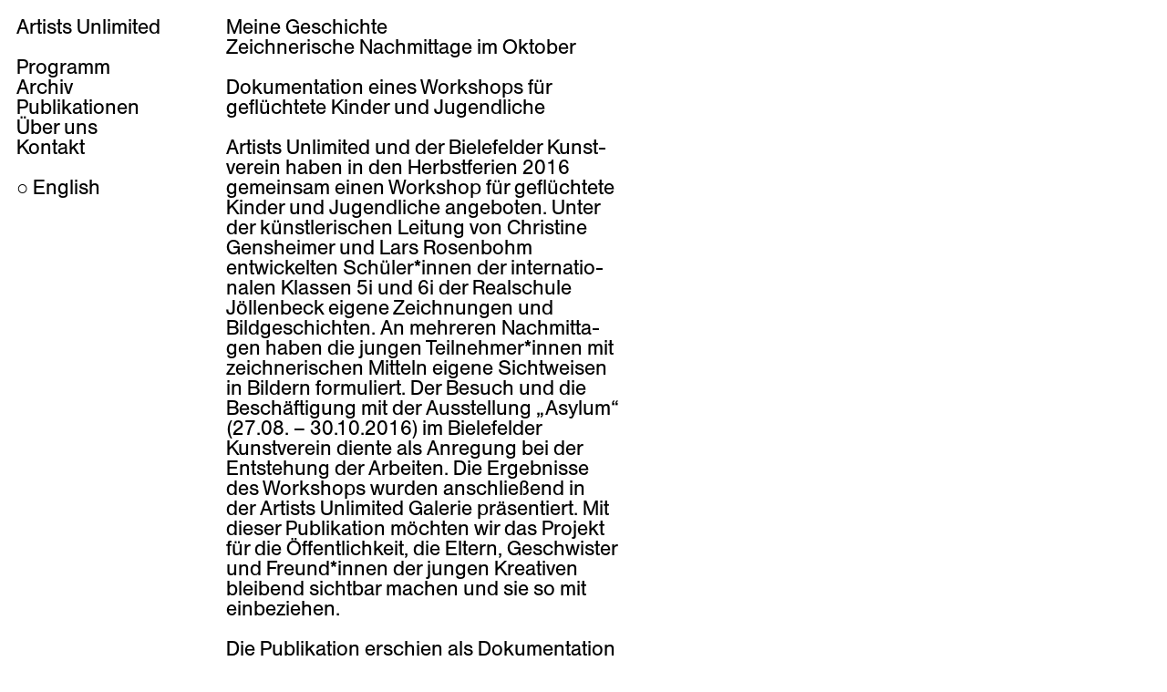

--- FILE ---
content_type: text/html; charset=UTF-8
request_url: http://www.artists-unlimited.de/2016/meine-geschichte/
body_size: 2459
content:
<!DOCTYPE html PUBLIC "-//W3C//DTD XHTML 1.0 Strict//EN" "http://www.w3.org/TR/xhtml1/DTD/xhtml1-strict.dtd">
<html xmlns="http://www.w3.org/1999/xhtml" lang="de" xmlns:og="http://ogp.me/ns#" xmlns:fb="http://www.facebook.com/2008/fbml">

<head>
<meta http-equiv="Content-Type" content="text/html; charset=utf-8" />
<title>Artists Unlimited &raquo; Meine Geschichte</title>
<link rel="icon" href="/favicon.ico" type="image/x-icon">
<link href="http://www.artists-unlimited.de/wp-content/themes/grid-a-licious/style.css" rel="stylesheet" type="text/css" media="screen" />
<link rel="alternate" type="application/rss+xml" title="Artists Unlimited RSS Feed" href="http://www.artists-unlimited.de/feed/" />
<link rel="alternate" type="application/rss+xml" title="RSS 2.0" href="http://www.artists-unlimited.de/feed/" />
<link rel="alternate" type="text/xml" title="RSS .92" href="http://www.artists-unlimited.de/feed/rss/" />
<link rel="alternate" type="application/atom+xml" title="Atom 1.0" href="http://www.artists-unlimited.de/feed/atom/" />
<link rel="pingback" href="http://www.artists-unlimited.de/xmlrpc.php" />
<meta name="robots" content="index,follow" />
<meta name="keywords" content="bielefeld, galerie, gallery, kuenstlerhaus, atelier, residency, artists, unlimited" />
<meta name="description" content="Informationen und Programm, Artists Unlimited e.V., Bielefeld, Germany." />
<meta name="language" content="de, en" />
<script src="//use.typekit.net/sse1vpm.js"></script>
<script>try{Typekit.load();}catch(e){}</script>
<script type="text/javascript" src="http://www.artists-unlimited.de/wp-content/themes/grid-a-licious/scripts/jquery-1.2.6.pack.js"></script>
<script type="text/javascript" src="http://www.artists-unlimited.de/wp-content/themes/grid-a-licious/scripts/grid-a-licious.js"></script>
<link rel='stylesheet' id='contact-form-7-css'  href='http://www.artists-unlimited.de/wp-content/plugins/contact-form-7/styles.css?ver=2.2' type='text/css' media='all' />
<script type='text/javascript' src='http://www.artists-unlimited.de/wp-includes/js/jquery/jquery.js?ver=1.3.2'></script>
<link rel="EditURI" type="application/rsd+xml" title="RSD" href="http://www.artists-unlimited.de/xmlrpc.php?rsd" />
<link rel="wlwmanifest" type="application/wlwmanifest+xml" href="http://www.artists-unlimited.de/wp-includes/wlwmanifest.xml" /> 
<link rel='index' title='Artists Unlimited' href='http://www.artists-unlimited.de' />
<link rel='start' title='Mid–Autumn Show' href='http://www.artists-unlimited.de/2009/friendly-liu/' />
<link rel='prev' title='Rona Stern' href='http://www.artists-unlimited.de/2016/from-north-to-south-we-come-from-east-and-west/' />
<link rel='next' title='Let’s cry forever' href='http://www.artists-unlimited.de/2017/let%e2%80%99s-cry-forever/' />
<meta name="generator" content="WordPress 2.9.2" />
<link rel='canonical' href='http://www.artists-unlimited.de/2016/meine-geschichte/' />
</head>
<body>

<div class="eachpost " id="menuItem">
	<div>
		<a href="http://www.artists-unlimited.de/" target="_self">Artists Unlimited</a>
<br />
<br />
        <a href="http://www.artists-unlimited.de/" target="_self">Programm</a><br />
        <a href="http://www.artists-unlimited.de/category/2019/"" target="_self">Archiv</a><br />
	<a href="http://www.artists-unlimited.de/category/publikationen"" target="_self">Publikationen</a><br />
        <a href="http://www.artists-unlimited.de/category/ueber-uns/"" target="_self">&Uuml;ber uns</a><br />
	<a href="http://www.artists-unlimited.de/category/kontakt"" target="_self">Kontakt</a><br /><br />
<ul id="themeswitcher">
&#9675; <a href="http://www.artists-unlimited.de?wptheme=English">English </a></ul>
	</div>
</div>	


<div id="allposts"></div>





		<div class="eachpost twocols">
		<div>
        <div class="ph">Meine Geschichte</div>
			<p>Zeichnerische Nachmittage im Oktober</p>
<p><span id="more-7768"></span></p>
<p>Dokumentation eines Workshops für geflüchtete Kinder und Jugendliche</p>
<p>Artists Unlimited und der Bielefelder Kunst&shy;verein haben in den Herbstferien 2016 gemeinsam einen Workshop für geflüchtete Kinder und Jugendliche angeboten. Unter der künstlerischen Leitung von Christine Gensheimer und Lars Rosenbohm entwickelten Schüler*innen der internatio&shy;nalen Klassen 5i und 6i der Realschule Jöllenbeck eigene Zeichnungen und Bildgeschichten. An mehreren Nachmitta&shy;gen haben die jungen Teilnehmer*innen mit zeichnerischen Mitteln eigene Sichtweisen in Bildern formuliert. Der Besuch und die Beschäftigung mit der Ausstellung „Asylum“ (27.08. – 30.10.2016) im Bielefelder Kunstverein diente als Anregung bei der Entstehung der Arbeiten. Die Ergebnisse des Workshops wurden anschließend in<br />
der Artists Unlimited Galerie präsentiert. Mit dieser Publikation möchten wir das Projekt für die Öffentlichkeit, die Eltern, Geschwister und Freund*innen der jungen Kreativen bleibend sichtbar machen und sie so mit einbeziehen.</p>
<p>Die Publikation erschien als Dokumentation des Kunstvermittlungsprojekts „Meine Geschichte. Zeichnerische Nachmittage im Oktober 2016“.</p>
<p>Herausgeber*innen<br />
Christine Gensheimer, Lars Rosenbohm (Artists Unlimited)<br />
Thomas Thiel (Bielefelder Kunstverein)</p>
<p>Künstlerische Leitung<br />
Christine Gensheimer<br />
Lars Rosenbohm</p>
<p>Teilnehmer*innen<br />
Negin Alizadeh, Saikov Diallo, Besmir Gashi, Belen Khabour, Jehan Khabour, Johaina Khabour, Sahab Khabour, Sameha Khabour, Bielal Kheder Elias, Hielal Kheder Elias, Tokal Kheder Elias, Alfen Farhan, Khudur, Alieu Manka, Modou Lamin Manka</p>
<p>Fotodokumentation<br />
Lucie Marsmann<br />
Cathleen Falckenhayn</p>
<p>Repros<br />
Timo Katz</p>
<p>Design<br />
Rebecca Butzlaff</p>
<div class="singleline"></div>



</div>







		</div>
        
	</div>
    

<div class="main">
	<div class="eachpost threecols">
					<div><img src="http://www.artists-unlimited.de/wp-content/uploads/2018/01/MG-01-660x490.jpg" width="660" height="490" /></div></div><div class="eachpost threecols">
					<div><img src="http://www.artists-unlimited.de/wp-content/uploads/2017/12/MeineGeschichte-II-660x490.jpg" width="660" height="490" /></div></div><div class="eachpost threecols">
					<div><img src="http://www.artists-unlimited.de/wp-content/uploads/2017/12/MG-03-660x490.jpg" width="660" height="490" /></div></div><div class="eachpost threecols">
					<div><img src="http://www.artists-unlimited.de/wp-content/uploads/2017/12/MG-041-660x490.jpg" width="660" height="490" /></div></div><div class="eachpost threecols">
					<div><img src="http://www.artists-unlimited.de/wp-content/uploads/2017/12/MG-05-660x490.jpg" width="660" height="490" /></div></div><div class="eachpost threecols">
					<div><img src="http://www.artists-unlimited.de/wp-content/uploads/2017/12/MG-06-2-660x490.jpg" width="660" height="490" /></div></div><div class="eachpost threecols">
					<div><img src="http://www.artists-unlimited.de/wp-content/uploads/2017/12/MG-07-660x490.jpg" width="660" height="490" /></div></div></div>

<div class="eachpost twocols">
	<div>
   			</div>
</div>   


    <!-- DO NOT REMOVE THIS LINE. Grid-A-Licious(tm), a Wordpress theme by Suprb (www.suprb.com). (c) 2008 Suprb. DO NOT REMOVE THIS LINE. -->

</body>
</html>
    

--- FILE ---
content_type: text/css
request_url: http://www.artists-unlimited.de/wp-content/themes/grid-a-licious/style.css
body_size: 2757
content:
/*
Theme Name: Deutsch
Theme URI: http://www.emilolsson.com/ + http://www.artistsunlimited.de
Author: <a href="http://www.emilolsson.com/">(c) 2009 Emil Olsson</a> / <a href="http://www.artistsunlimited.de/">(c) 2010 Artists Unlimited</a>
*/

body {			
font-family:"berthold-standard",sans-serif;
font-size: 1.4em;
font-weight:400;
line-height: 1em;
text-align: left;
word-spacing: 0;
text-decoration: none;
color: #000000;
background-color: #fff;
}
				
h1 {
font-family:"berthold-standard",sans-serif;
font-size: 1em;
font-weight:400;
line-height: 1em;
text-align: left;
word-spacing: 0;
text-decoration: none;
color: #000000;
background-color: #fff;}

h2 { 
font-family:"berthold-standard",sans-serif;
font-size: 1em;
font-weight:400;
line-height: 1em;
text-align: left;
word-spacing: 0;
text-decoration: none;
color: #000000;
background-color: #fff; 

}

h3 {
font-family:"berthold-standard",sans-serif;
font-size: 1em;
font-weight:400;
line-height: 1em;
text-align: left;
word-spacing: 0;
text-decoration: none;
color: #000000;
background-color: #fff;
}

ul {
list-style: none;

}


li {
list-style: none;
}

img {
border: 0px;
}

.ph {
margin-bottom: -22px;
}

embed {
width: 180px;
height: auto;
}

object {
width: 180px;
height: auto;
}

.twocols embed {
width: 660px;
height: 242px;
}

.twocols object {
width: 660px;
height: 371px;
}

p {
margin: 22px;
margin-left: 0px;
margin-right: 0px;
margin-bottom: 0px;
}

a {	
color:#000; 
text-decoration:none; 
outline: none;
}

a:hover	{ 
color:#0000ff;
text-align:justify;
  padding-left:;
text-decoration:none; 
}

a:active {
outline: none;
}


form {
margin: 0px;
}

input, textarea, select, button{
background-color:#000;
padding: 3px;

border:1px;
margin-top: 0px;
font-size:11px;
font-family: Arial, sans-serif;
}

select {
background-color:#000;
margin-right: 6px;
margin-top: 4px;
}
				
textarea { 
background-color:#ccc !important;
padding: 5px; 
width: 180px;
}

textarea:hover { 
background-color:#ccc !important;
}

input { 
padding: 5px;
width: 180px;
margin-top: 3px;
background-color: #ccc;
}

button, submit {
width: 180px;
background-color: #000;
}

submit:hover {
background-color: #000;
}

.round {
background-color:white;
-moz-border-radius:0px;
-khtml-border-radius: 0px;
-webkit-border-radius:0px;
padding: 10px;
width: 200px;
float: left;
margin-right: 10px;
}

.contentIndex img { 
/*display:none;*/
}

.contentIndex { 
clear: left;
margin-top: -22px;
padding-bottom: 6px;
border-bottom: 3px solid #000;
}

.singleline { 
margin-top: 6px;
border-bottom: 3px solid #000;
}

.contentsingle
{ 
clear: left;
padding-bottom: 6px;
border-bottom: 3px solid #000;
}

.small {
font-size: 10px;
font-family: Times, serif;
line-height: 13px;
padding-bottom: 0px;
padding-top: 10px;
margin-bottom: 0px;
border-bottom: 0px solid #000;
}

.postimage img{
margin-bottom: 8px
}

.postimage embed{
margin-bottom: 8px
}

/*
.doublebox {
width: 434px !important;
}
*/
.commentwidth input{ 
/*width: 94%;*/
}

.commentwidth textarea{ 
/*width: 94%;*/ 
}

.eachpost { 	
background:white;
-moz-border-radius:0px;
-khtml-border-radius: 0px;
-webkit-border-radius:0px;
position:absolute;
}


.eachpost:hover { 	
background:#fff;
}

.eachpost > div { 
padding:10px; 
}

.eachpost h2{
margin-bottom: 5px;
}
	
.eachpost .author { 
padding-right: 3em; 
}

.eachpost2 { 	
background-color:white;
-moz-border-radius:0px;
-khtml-border-radius: 0px;
-webkit-border-radius:0px;
/*position:absolute;*/
float: left;
margin-right: 10px;
margin-bottom: 10px;
width: 200px;
}

.eachpost2 > div { 
padding:10px; 
padding-bottom: 20px;
}
/*
.post { 	
background-color:white;
-moz-border-radius:4px;
-khtml-border-radius: 4px;
-webkit-border-radius:4px;
position:absolute;
width: 200px;	
}

.post img{ 	
background-color:white;
-moz-border-radius:4px;
-khtml-border-radius: 4px;
-webkit-border-radius:4px;
position:absolute;
width: 180px;	
}
*/

.author, .comment { 
text-decoration:none; 
}

.eachpost .signature { 
margin-top:1.5em; 
}
	
#allposts {
border: 0px solid #ed4949;
}

#content {

}

il, ul, ol { 
list-style-type: none; 
list-style: none; 
margin: 0px;
padding: 0px;
}

#menuItem { 
height: 300px; 
}

#search {
height: 100px;
}

#menuItem2 { 
height: 250px; 

}

#header {
height: 58px;
}

#mainContent img { 
display: none 
}

#mainContent {  
-moz-border-radius:0px;
-khtml-border-radius: 0px;
-webkit-border-radius:0px;
border: 0;
background: #fff;
padding: 0 10px;
margin-right: 10px;
margin-bottom: 10px;
width: 430px;
float: left;
}

.main { 
font-size: 0px !important; 
}

.main p img {	
-moz-border-radius:0px;
-khtml-border-radius: 0px;
-webkit-border-radius:0px;
border: 0;
background: #fff;
padding: 10px;
margin-right: 10px;
margin-bottom: 10px;
display: inline; 
}

.twocols { 

}
.threecols { 
/*background: #ff3333*/
}

.bubble {
-moz-border-radius:0px;
-khtml-border-radius: 0px;
-webkit-border-radius:0px;
background: #ffd3d3;
padding: 4px 8px;
padding-bottom: 6px;
margin-bottom: 10px 
}

.bubble:hover {
background: #fff;
}

.alt { 
background: #ffe8e8;
}

.alt:hover { 
background: #fff;
}

#comment, textarea {
background-color: #aaa;
}

/*				
.bubble:hover { 
background-color: #111;

}*/

.bubble blockquote {  
margin: 0px; 
}		
 
.bubble blockquote p {  
padding: 0px 
}
	
.bubble cite {  
position: relative;
margin: -7px;
padding: 3px 0px 13px 18px;
top: 3px;
background: transparent;
font-style: normal;
display: block; 
}
 				
.commentmetadata {  
margin: 0;  
display: block;
}

. blockquote { 
background: #fff;
margin: 0px;
-moz-border-radius:0px;
-khtml-border-radius: 0px;
-webkit-border-radius:0px;
padding: 3px;
background: white; 
}

.bubble blockquote p { 
margin: 3px; 
padding: 0px; 
}

.bubble cite { 	
position: relative;
margin: -7px;
padding: 7px 0px 13px 18px;
top: 5px;
background: transparent;
font-style: normal;
display: block; 
}

.commentmetadata { 
margin: 0; 
display: block; 
}

#commentBox a { 
text-decoration: none; 
}

smp a { 
text-decoration: none; 
}

.search-me {
padding-right: 12px;
}

.search-me input{
font-style: italic;
width: 100%;
-moz-border-radius:10px;
-khtml-border-radius: 10px;
-webkit-border-radius:10px;
}

/*
.search-me input:hover{
background-color: #333;
color: #fff;
}
*/

.postlink1 {
font-size: 9px;
line-height: 11px;
}

.postlink1 a{
padding: 2px;
padding-left: 4px;
padding-right: 5px;
-moz-border-radius:0px;
-khtml-border-radius: 0px;
-webkit-border-radius:0px;
background-color: #fff;
color: #bbb;
margin-right: 3px;
}

.postlink1 a:hover{
background-color: #ff5247;
color: white;
}

.clearall {
clear: both;
}

#loopwrap {
border: 0px solid #ed4949;
}

.navigation {
position: absolute;
}

.test {
background-color: #ed4949;
position: absolute;
}

.left {
float: left;
}

.right {
float: left;
}

.prev {
padding:6px;
background-color: #fffef0;
width: 70px;
-moz-border-radius:0px;
-khtml-border-radius: 0px;
-webkit-border-radius:0px;
margin-bottom: 20px;
visibility: hidden;
}

.next {
padding:6px;
background-color: #fffef0;
width: 70px;
-moz-border-radius:0px;
-khtml-border-radius: 0px;
-webkit-border-radius:0px;
margin-bottom: 5px;
visibility: hidden;
}

.topleft {
float: left;
width: 158px;
}

.topright {
float: right;
width: 10px;
font-size: 28px;
font-weight: bold;
text-align: right;
padding-right: 3px;
}

.posttop {
border: 1px solid #000;
}

/* Circles */

.circle_Misc {
color: #666;/*gr�*/
}

.circle_Typefaces {
color: #ff5247;/*r?d*/
}

.circle_Showcases {
color: #ab47ff;/*lila*/
}

.circle_AppliedType {
color: #ffe327; /*gul*/
}

.circle_TypeFoundry {
color: #48ffd6; /*gr?nbl�*/
}

.circle_Books-Magazines {
color: #ffa748;/*orange*/
}

.circle_Events {
color: #ff48c9;/*pink*/
}

.circle_Articles {
color: #834119;/*brun*/
}

.circle_Applications {
color: #48a7ff;/*bl�*/
}

.circle_Note {
color: #ff5247;/*red*/
}

.circle_Quicklinks {
color: #ff5247;
}

.circle_Video {
color: #ff5247;
}

.Note {
background-color: #fffef0;
}

.Quicklinks {
background-color: #fff5f5;
}

.list {
text-transform: capitalize;
}

.ads {
background: #fff url(images/stripe.png) !important;
}

.ads:hover {
background: #fff url(images/stripe.png) !important;
}

.ads img{

}

.similar {
background: #fff url(images/dots.gif) !important;
}

.similar:hover {
background: #fff url(images/dots.gif) !important;
}

.setting {
float: left;
margin-right: 10px;
}


.login {
width: 60%;
float: left;
}

.sister {
width: 40%;
float: left;
}

.commentas {
margin-top: 12px;
}

.loading 	{ 	
z-index: 5000;
position:fixed;
left: 0px;
top: 0px;
width: 100%;
height: 100%;
background-color: #bbb; 
}

.loading-text {
position: fixed;
top: 30px;
left: 30px;
font-size: 14px;
font-weight: bold;
color: #fff;
line-height: 14px;
/*background-color: #fff;
color: #bbb !important;
-moz-border-radius:20px;
-khtml-border-radius: 30px;
-webkit-border-radius:20px;*/
}
				
dt, dl, dd {
margin: 0px;
padding: 0px;
text-transform: capitalize;
}	

#blink {
position: fixed;
top: 28px;
left:160px;
z-index: 700;
}		

.updown {
float: right;
text-align: right;
height:11px;
width:11px;
-moz-border-radius:0px;
-khtml-border-radius: 0px;
-webkit-border-radius:0px;
padding: 3px;
}				

.updown2 {
float: right;
height:11px;
width:11px;
text-align: right;
-moz-border-radius:0px;
-khtml-border-radius: 0px;
-webkit-border-radius:0px;
padding: 3px;
}					

.sociable {
border-top:1px solid #ccc;
font-size: 9px;
line-height: 11px;
padding-bottom: 0px;
padding-top: 5px;
margin-top: 10px;
margin-bottom: 0px;
}

.sociable ul, li{
text-transform: capitalize;
}

.shareicon {
border: 1px solid red;
background: url(images/share.gif) !important;
}

.bigdate {
font-size: 20px;
font-weight: bold;
margin-top: 2px;
margin-bottom: 3px;
}

th {
text-align: left;

}

td {
border: 0px solid green;
font-size: 11px;
padding: 3px 40px 3px 6px;
}

.capital {
text-transform: capitalize;
margin: 0px;
padding: 0px;
}

.profile {
background-color: #e6e6e6 !important;
}

.profile:hover {
background-color: #fff !important;
}

.latestreg {
background-color: #ffe4e9 !important;
}

.latestreg:hover {
background-color: #fff !important;
}

.profile2 {
background-color: #e6e6e6 !important;
}

.profile2 textarea{
background-color: #fff !important;
}

.profile2:hover {
background-color: #fff !important;
}

.profile2:hover input{
background-color: #ccc !important;
}

.profile2:hover textarea{
background-color: #ccc !important;
}

.comnts {
background-color: #ffe8e8 !important;
}

.comnts:hover {
background-color: #fff !important;
}

.psts {
background-color: #fff !important;
}

.psts:hover {
background-color: #e6e6e6 !important;
}

.vimeo {
/*background-color: #e6e6e6 !important;*/
background: #e6e6e6 !important;
}

.vimeo:hover {
/*background-color: #fff !important;*/
background: #fff !important;
}

.delicious {
background: #e6e6e6 !important;
}

.delicious:hover {
background: #fff !important;
}

.droplr {
background: #e6e6e6 !important;
}

.droplr:hover {
background: #fff !important;
}

#flickr {
height: 400px;
}

.flickrthumbs {
width: 75px;
height: 75px;
margin: 0px;
padding: 0px;
margin-right: 15px;
margin-bottom: 15px;
float: left;
}

.flickr {
background-color: #e6e6e6 !important;
}

.flickr:hover {
background-color: #fff !important;
}

.black { 
background: #222 !important;
color: #bbb !important;
}

.black a{ 
color: #bbb !important;
}

.black:hover { 
background: #111 !important;
color: #bbb !important;
}

#twitter_update_list span{
margin-bottom: 1px;
display: block;
}

#twitter_update_list li{
margin-bottom: 8px;
}

.dropimg img{
width: 180px;
height: auto;
}

.breakr {
background: none;
height: 1px;
}

#delicious-posts {
overflow: hidden;
}

.red { 
background: #ff2525 !important;
color: #bbb !important;
}

.red input{ 
color: #bbb !important;
}

.black:hover { 
background: #111 !important;
color: #bbb !important;
}

--- FILE ---
content_type: application/javascript
request_url: http://www.artists-unlimited.de/wp-content/themes/grid-a-licious/scripts/grid-a-licious.js
body_size: 933
content:
/**
 * Grid-A-Licious(tm)
 * Copyright (c) 2008 Suprb - info(at)suprb(dot)com
 *
 * License Agreement: By downloading Grid-A-Licious(tm),
 * you agree to the following: The copyright information 
 * must remain intact in the product.
 *
 * The product may be used for personal use only, no 
 * commercial projects. You are not free to remove the 
 * copyright information (anywhere).
 * 
 * You are not free to use or copy any of the 
 * "grid-a-licious.js" (this file) code on your own products
 * without asking for permission.
 * 
 * Thanks for understanding.
 */

	var MIN_COLS = 2;
	var COL_WIDTH = 220;
	var GAP = 10; 
	
	var offx, offy = 0;
	maxy = new Array();
	
	// on site load (DOM READY)
	$(function() { 
		offy = $('#allposts').offset().top;
		offx = $('#allposts').offset().left;
		arrange(); 
	});
	
	// on window resize, call again
	$(window).resize( function() { arrange(); } );
	
	arrange();
	
	function arrange() {
	
		// how many columns fits here?
		var columns = Math.max(MIN_COLS, parseInt($('body').innerWidth() / (COL_WIDTH+GAP)));
		$('.eachpost').css('width',COL_WIDTH  + 'px');
		$('.twocols').css('width', COL_WIDTH*2 + GAP  );
		$('.threecols').css('width', COL_WIDTH*3 + GAP*2);

		for (x=0; x < columns; x++) {
			maxy[x] = 0;
		}
		
		// lets iterate over all posts
		$('.eachpost').each(function(i) {

			var pos, cursor, w , altura= 0;
	
			w = (Math.floor($(this).outerWidth() / COL_WIDTH));
			cursor = 0;

			if (w>1) {
				for (x=0; x < columns-(w-1); x++) {
					cursor = maxy[x] < maxy[cursor] ? x : cursor;
				}
				pos = cursor;
				
				for (var x=0; x<w; x++) {
					altura = Math.max(altura, maxy[pos+x]);
				}
				for (var x=0; x<w; x++) 
					maxy[pos+x] = parseInt($(this).outerHeight()) + GAP + altura;
					
				$(this).css('left', pos*(COL_WIDTH+GAP) + offx).css('top',altura + offy);
			}
			else {
			
				for (x=0; x < columns; x++) {
					cursor = maxy[x] < maxy[cursor] ? x : cursor;
				}

				$(this).css('left', cursor*(COL_WIDTH+GAP) + offx).css('top',maxy[cursor] + offy);
				maxy[cursor] += $(this).outerHeight() + GAP;
			}
		});
	
		
	}
